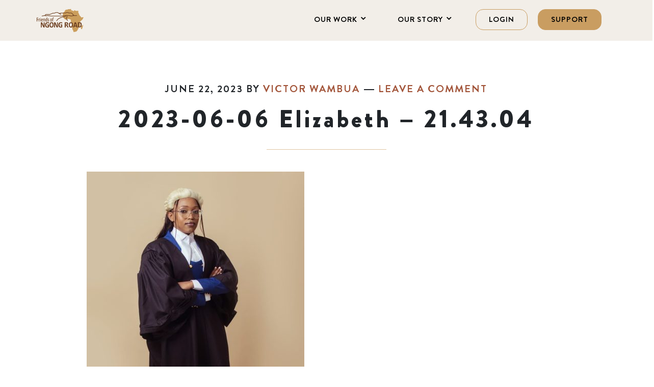

--- FILE ---
content_type: text/html; charset=UTF-8
request_url: https://ngongroad.org/2023/06/22/first-lawyer-graduate/2023-06-06-elizabeth-nyanchera-21-43-04/
body_size: 17823
content:
<!DOCTYPE html>
<html lang="en-US">
<head >
<meta charset="UTF-8" />
<meta name="viewport" content="width=device-width, initial-scale=1" />
<meta name='robots' content='index, follow, max-image-preview:large, max-snippet:-1, max-video-preview:-1' />

	<!-- This site is optimized with the Yoast SEO plugin v23.8 - https://yoast.com/wordpress/plugins/seo/ -->
	<title>2023-06-06 Elizabeth - 21.43.04 - Friends of Ngong Road</title>
	<link rel="canonical" href="https://ngongroad.org/2023/06/22/first-lawyer-graduate/2023-06-06-elizabeth-nyanchera-21-43-04/" />
	<meta property="og:locale" content="en_US" />
	<meta property="og:type" content="article" />
	<meta property="og:title" content="2023-06-06 Elizabeth - 21.43.04 - Friends of Ngong Road" />
	<meta property="og:description" content="print" />
	<meta property="og:url" content="https://ngongroad.org/2023/06/22/first-lawyer-graduate/2023-06-06-elizabeth-nyanchera-21-43-04/" />
	<meta property="og:site_name" content="Friends of Ngong Road" />
	<meta property="article:publisher" content="https://www.facebook.com/ngongroad/" />
	<meta property="article:modified_time" content="2023-08-11T08:48:21+00:00" />
	<meta property="og:image" content="https://ngongroad.org/2023/06/22/first-lawyer-graduate/2023-06-06-elizabeth-nyanchera-21-43-04" />
	<meta property="og:image:width" content="920" />
	<meta property="og:image:height" content="1380" />
	<meta property="og:image:type" content="image/jpeg" />
	<script type="application/ld+json" class="yoast-schema-graph">{"@context":"https://schema.org","@graph":[{"@type":"WebPage","@id":"https://ngongroad.org/2023/06/22/first-lawyer-graduate/2023-06-06-elizabeth-nyanchera-21-43-04/","url":"https://ngongroad.org/2023/06/22/first-lawyer-graduate/2023-06-06-elizabeth-nyanchera-21-43-04/","name":"2023-06-06 Elizabeth - 21.43.04 - Friends of Ngong Road","isPartOf":{"@id":"https://ngongroad.org/#website"},"primaryImageOfPage":{"@id":"https://ngongroad.org/2023/06/22/first-lawyer-graduate/2023-06-06-elizabeth-nyanchera-21-43-04/#primaryimage"},"image":{"@id":"https://ngongroad.org/2023/06/22/first-lawyer-graduate/2023-06-06-elizabeth-nyanchera-21-43-04/#primaryimage"},"thumbnailUrl":"https://ngongroad.cdn.brillianthosting.app/uploads/2023/06/2023-06-06-Elizabeth-Nyanchera-21.43.04.jpeg","datePublished":"2023-06-22T06:35:23+00:00","dateModified":"2023-08-11T08:48:21+00:00","breadcrumb":{"@id":"https://ngongroad.org/2023/06/22/first-lawyer-graduate/2023-06-06-elizabeth-nyanchera-21-43-04/#breadcrumb"},"inLanguage":"en-US","potentialAction":[{"@type":"ReadAction","target":["https://ngongroad.org/2023/06/22/first-lawyer-graduate/2023-06-06-elizabeth-nyanchera-21-43-04/"]}]},{"@type":"ImageObject","inLanguage":"en-US","@id":"https://ngongroad.org/2023/06/22/first-lawyer-graduate/2023-06-06-elizabeth-nyanchera-21-43-04/#primaryimage","url":"https://ngongroad.cdn.brillianthosting.app/uploads/2023/06/2023-06-06-Elizabeth-Nyanchera-21.43.04.jpeg","contentUrl":"https://ngongroad.cdn.brillianthosting.app/uploads/2023/06/2023-06-06-Elizabeth-Nyanchera-21.43.04.jpeg"},{"@type":"BreadcrumbList","@id":"https://ngongroad.org/2023/06/22/first-lawyer-graduate/2023-06-06-elizabeth-nyanchera-21-43-04/#breadcrumb","itemListElement":[{"@type":"ListItem","position":1,"name":"Home","item":"https://ngongroad.org/"},{"@type":"ListItem","position":2,"name":"First Lawyer Graduate","item":"https://ngongroad.org/2023/06/22/first-lawyer-graduate/"},{"@type":"ListItem","position":3,"name":"2023-06-06 Elizabeth &#8211; 21.43.04"}]},{"@type":"WebSite","@id":"https://ngongroad.org/#website","url":"https://ngongroad.org/","name":"Friends of Ngong Road","description":"We empower Nairobi children living in poverty to transform their lives through education and support, leading to employment.","publisher":{"@id":"https://ngongroad.org/#organization"},"potentialAction":[{"@type":"SearchAction","target":{"@type":"EntryPoint","urlTemplate":"https://ngongroad.org/?s={search_term_string}"},"query-input":{"@type":"PropertyValueSpecification","valueRequired":true,"valueName":"search_term_string"}}],"inLanguage":"en-US"},{"@type":"Organization","@id":"https://ngongroad.org/#organization","name":"Friends of Ngong Road","url":"https://ngongroad.org/","logo":{"@type":"ImageObject","inLanguage":"en-US","@id":"https://ngongroad.org/#/schema/logo/image/","url":"https://ngongroad.cdn.brillianthosting.app/uploads/2015/10/Ngong-Road-Logo.png","contentUrl":"https://ngongroad.cdn.brillianthosting.app/uploads/2015/10/Ngong-Road-Logo.png","width":195,"height":96,"caption":"Friends of Ngong Road"},"image":{"@id":"https://ngongroad.org/#/schema/logo/image/"},"sameAs":["https://www.facebook.com/ngongroad/"]}]}</script>
	<!-- / Yoast SEO plugin. -->


<link rel='dns-prefetch' href='//d3js.org' />
<link rel='dns-prefetch' href='//cdnjs.cloudflare.com' />
<link rel='dns-prefetch' href='//cdn.jsdelivr.net' />
<link rel='dns-prefetch' href='//fonts.googleapis.com' />
<link rel='dns-prefetch' href='//ngongroad.cdn.brillianthosting.app' />
<link rel="alternate" type="application/rss+xml" title="Friends of Ngong Road &raquo; Feed" href="https://ngongroad.org/feed/" />
<link rel="alternate" type="application/rss+xml" title="Friends of Ngong Road &raquo; Comments Feed" href="https://ngongroad.org/comments/feed/" />
<link rel="alternate" type="application/rss+xml" title="Friends of Ngong Road &raquo; 2023-06-06 Elizabeth  &#8211; 21.43.04 Comments Feed" href="https://ngongroad.org/2023/06/22/first-lawyer-graduate/2023-06-06-elizabeth-nyanchera-21-43-04/feed/" />
		<!-- This site uses the Google Analytics by MonsterInsights plugin v9.2.1 - Using Analytics tracking - https://www.monsterinsights.com/ -->
							<script src="//www.googletagmanager.com/gtag/js?id=G-BGXB10NKB1"  data-cfasync="false" data-wpfc-render="false" type="text/javascript" async></script>
			<script data-cfasync="false" data-wpfc-render="false" type="text/javascript">
				var mi_version = '9.2.1';
				var mi_track_user = true;
				var mi_no_track_reason = '';
								var MonsterInsightsDefaultLocations = {"page_location":"https:\/\/ngongroad.org\/2023\/06\/22\/first-lawyer-graduate\/2023-06-06-elizabeth-nyanchera-21-43-04\/"};
				if ( typeof MonsterInsightsPrivacyGuardFilter === 'function' ) {
					var MonsterInsightsLocations = (typeof MonsterInsightsExcludeQuery === 'object') ? MonsterInsightsPrivacyGuardFilter( MonsterInsightsExcludeQuery ) : MonsterInsightsPrivacyGuardFilter( MonsterInsightsDefaultLocations );
				} else {
					var MonsterInsightsLocations = (typeof MonsterInsightsExcludeQuery === 'object') ? MonsterInsightsExcludeQuery : MonsterInsightsDefaultLocations;
				}

								var disableStrs = [
										'ga-disable-G-BGXB10NKB1',
									];

				/* Function to detect opted out users */
				function __gtagTrackerIsOptedOut() {
					for (var index = 0; index < disableStrs.length; index++) {
						if (document.cookie.indexOf(disableStrs[index] + '=true') > -1) {
							return true;
						}
					}

					return false;
				}

				/* Disable tracking if the opt-out cookie exists. */
				if (__gtagTrackerIsOptedOut()) {
					for (var index = 0; index < disableStrs.length; index++) {
						window[disableStrs[index]] = true;
					}
				}

				/* Opt-out function */
				function __gtagTrackerOptout() {
					for (var index = 0; index < disableStrs.length; index++) {
						document.cookie = disableStrs[index] + '=true; expires=Thu, 31 Dec 2099 23:59:59 UTC; path=/';
						window[disableStrs[index]] = true;
					}
				}

				if ('undefined' === typeof gaOptout) {
					function gaOptout() {
						__gtagTrackerOptout();
					}
				}
								window.dataLayer = window.dataLayer || [];

				window.MonsterInsightsDualTracker = {
					helpers: {},
					trackers: {},
				};
				if (mi_track_user) {
					function __gtagDataLayer() {
						dataLayer.push(arguments);
					}

					function __gtagTracker(type, name, parameters) {
						if (!parameters) {
							parameters = {};
						}

						if (parameters.send_to) {
							__gtagDataLayer.apply(null, arguments);
							return;
						}

						if (type === 'event') {
														parameters.send_to = monsterinsights_frontend.v4_id;
							var hookName = name;
							if (typeof parameters['event_category'] !== 'undefined') {
								hookName = parameters['event_category'] + ':' + name;
							}

							if (typeof MonsterInsightsDualTracker.trackers[hookName] !== 'undefined') {
								MonsterInsightsDualTracker.trackers[hookName](parameters);
							} else {
								__gtagDataLayer('event', name, parameters);
							}
							
						} else {
							__gtagDataLayer.apply(null, arguments);
						}
					}

					__gtagTracker('js', new Date());
					__gtagTracker('set', {
						'developer_id.dZGIzZG': true,
											});
					if ( MonsterInsightsLocations.page_location ) {
						__gtagTracker('set', MonsterInsightsLocations);
					}
										__gtagTracker('config', 'G-BGXB10NKB1', {"forceSSL":"true"} );
															window.gtag = __gtagTracker;										(function () {
						/* https://developers.google.com/analytics/devguides/collection/analyticsjs/ */
						/* ga and __gaTracker compatibility shim. */
						var noopfn = function () {
							return null;
						};
						var newtracker = function () {
							return new Tracker();
						};
						var Tracker = function () {
							return null;
						};
						var p = Tracker.prototype;
						p.get = noopfn;
						p.set = noopfn;
						p.send = function () {
							var args = Array.prototype.slice.call(arguments);
							args.unshift('send');
							__gaTracker.apply(null, args);
						};
						var __gaTracker = function () {
							var len = arguments.length;
							if (len === 0) {
								return;
							}
							var f = arguments[len - 1];
							if (typeof f !== 'object' || f === null || typeof f.hitCallback !== 'function') {
								if ('send' === arguments[0]) {
									var hitConverted, hitObject = false, action;
									if ('event' === arguments[1]) {
										if ('undefined' !== typeof arguments[3]) {
											hitObject = {
												'eventAction': arguments[3],
												'eventCategory': arguments[2],
												'eventLabel': arguments[4],
												'value': arguments[5] ? arguments[5] : 1,
											}
										}
									}
									if ('pageview' === arguments[1]) {
										if ('undefined' !== typeof arguments[2]) {
											hitObject = {
												'eventAction': 'page_view',
												'page_path': arguments[2],
											}
										}
									}
									if (typeof arguments[2] === 'object') {
										hitObject = arguments[2];
									}
									if (typeof arguments[5] === 'object') {
										Object.assign(hitObject, arguments[5]);
									}
									if ('undefined' !== typeof arguments[1].hitType) {
										hitObject = arguments[1];
										if ('pageview' === hitObject.hitType) {
											hitObject.eventAction = 'page_view';
										}
									}
									if (hitObject) {
										action = 'timing' === arguments[1].hitType ? 'timing_complete' : hitObject.eventAction;
										hitConverted = mapArgs(hitObject);
										__gtagTracker('event', action, hitConverted);
									}
								}
								return;
							}

							function mapArgs(args) {
								var arg, hit = {};
								var gaMap = {
									'eventCategory': 'event_category',
									'eventAction': 'event_action',
									'eventLabel': 'event_label',
									'eventValue': 'event_value',
									'nonInteraction': 'non_interaction',
									'timingCategory': 'event_category',
									'timingVar': 'name',
									'timingValue': 'value',
									'timingLabel': 'event_label',
									'page': 'page_path',
									'location': 'page_location',
									'title': 'page_title',
									'referrer' : 'page_referrer',
								};
								for (arg in args) {
																		if (!(!args.hasOwnProperty(arg) || !gaMap.hasOwnProperty(arg))) {
										hit[gaMap[arg]] = args[arg];
									} else {
										hit[arg] = args[arg];
									}
								}
								return hit;
							}

							try {
								f.hitCallback();
							} catch (ex) {
							}
						};
						__gaTracker.create = newtracker;
						__gaTracker.getByName = newtracker;
						__gaTracker.getAll = function () {
							return [];
						};
						__gaTracker.remove = noopfn;
						__gaTracker.loaded = true;
						window['__gaTracker'] = __gaTracker;
					})();
									} else {
										console.log("");
					(function () {
						function __gtagTracker() {
							return null;
						}

						window['__gtagTracker'] = __gtagTracker;
						window['gtag'] = __gtagTracker;
					})();
									}
			</script>
				<!-- / Google Analytics by MonsterInsights -->
		<script type="text/javascript">
/* <![CDATA[ */
window._wpemojiSettings = {"baseUrl":"https:\/\/s.w.org\/images\/core\/emoji\/15.0.3\/72x72\/","ext":".png","svgUrl":"https:\/\/s.w.org\/images\/core\/emoji\/15.0.3\/svg\/","svgExt":".svg","source":{"concatemoji":"https:\/\/ngongroad.org\/wp-includes\/js\/wp-emoji-release.min.js?ver=6.6.2"}};
/*! This file is auto-generated */
!function(i,n){var o,s,e;function c(e){try{var t={supportTests:e,timestamp:(new Date).valueOf()};sessionStorage.setItem(o,JSON.stringify(t))}catch(e){}}function p(e,t,n){e.clearRect(0,0,e.canvas.width,e.canvas.height),e.fillText(t,0,0);var t=new Uint32Array(e.getImageData(0,0,e.canvas.width,e.canvas.height).data),r=(e.clearRect(0,0,e.canvas.width,e.canvas.height),e.fillText(n,0,0),new Uint32Array(e.getImageData(0,0,e.canvas.width,e.canvas.height).data));return t.every(function(e,t){return e===r[t]})}function u(e,t,n){switch(t){case"flag":return n(e,"\ud83c\udff3\ufe0f\u200d\u26a7\ufe0f","\ud83c\udff3\ufe0f\u200b\u26a7\ufe0f")?!1:!n(e,"\ud83c\uddfa\ud83c\uddf3","\ud83c\uddfa\u200b\ud83c\uddf3")&&!n(e,"\ud83c\udff4\udb40\udc67\udb40\udc62\udb40\udc65\udb40\udc6e\udb40\udc67\udb40\udc7f","\ud83c\udff4\u200b\udb40\udc67\u200b\udb40\udc62\u200b\udb40\udc65\u200b\udb40\udc6e\u200b\udb40\udc67\u200b\udb40\udc7f");case"emoji":return!n(e,"\ud83d\udc26\u200d\u2b1b","\ud83d\udc26\u200b\u2b1b")}return!1}function f(e,t,n){var r="undefined"!=typeof WorkerGlobalScope&&self instanceof WorkerGlobalScope?new OffscreenCanvas(300,150):i.createElement("canvas"),a=r.getContext("2d",{willReadFrequently:!0}),o=(a.textBaseline="top",a.font="600 32px Arial",{});return e.forEach(function(e){o[e]=t(a,e,n)}),o}function t(e){var t=i.createElement("script");t.src=e,t.defer=!0,i.head.appendChild(t)}"undefined"!=typeof Promise&&(o="wpEmojiSettingsSupports",s=["flag","emoji"],n.supports={everything:!0,everythingExceptFlag:!0},e=new Promise(function(e){i.addEventListener("DOMContentLoaded",e,{once:!0})}),new Promise(function(t){var n=function(){try{var e=JSON.parse(sessionStorage.getItem(o));if("object"==typeof e&&"number"==typeof e.timestamp&&(new Date).valueOf()<e.timestamp+604800&&"object"==typeof e.supportTests)return e.supportTests}catch(e){}return null}();if(!n){if("undefined"!=typeof Worker&&"undefined"!=typeof OffscreenCanvas&&"undefined"!=typeof URL&&URL.createObjectURL&&"undefined"!=typeof Blob)try{var e="postMessage("+f.toString()+"("+[JSON.stringify(s),u.toString(),p.toString()].join(",")+"));",r=new Blob([e],{type:"text/javascript"}),a=new Worker(URL.createObjectURL(r),{name:"wpTestEmojiSupports"});return void(a.onmessage=function(e){c(n=e.data),a.terminate(),t(n)})}catch(e){}c(n=f(s,u,p))}t(n)}).then(function(e){for(var t in e)n.supports[t]=e[t],n.supports.everything=n.supports.everything&&n.supports[t],"flag"!==t&&(n.supports.everythingExceptFlag=n.supports.everythingExceptFlag&&n.supports[t]);n.supports.everythingExceptFlag=n.supports.everythingExceptFlag&&!n.supports.flag,n.DOMReady=!1,n.readyCallback=function(){n.DOMReady=!0}}).then(function(){return e}).then(function(){var e;n.supports.everything||(n.readyCallback(),(e=n.source||{}).concatemoji?t(e.concatemoji):e.wpemoji&&e.twemoji&&(t(e.twemoji),t(e.wpemoji)))}))}((window,document),window._wpemojiSettings);
/* ]]> */
</script>
<link rel='stylesheet' id='atomic-blocks-fontawesome-css' href='https://ngongroad.org/wp-content/plugins/atomic-blocks/dist/assets/fontawesome/css/all.min.css?ver=1731347015' type='text/css' media='all' />
<link rel='stylesheet' id='h5ab-print-font-awesome-css' href='https://ngongroad.org/wp-content/plugins/print-post-and-page/css/font-awesome.min.css?ver=6.6.2' type='text/css' media='all' />
<link rel='stylesheet' id='h5ab-print-css-css' href='https://ngongroad.org/wp-content/plugins/print-post-and-page/css/h5ab-print.min.css?ver=6.6.2' type='text/css' media='all' />
<link rel='stylesheet' id='altitude-pro-theme-css' href='https://ngongroad.org/wp-content/themes/altitude-pro/style.css?ver=1.0.43' type='text/css' media='all' />
<style id='altitude-pro-theme-inline-css' type='text/css'>

		a,
		.entry-title a:hover,
		.image-section a:hover,
		.image-section .featured-content .entry-title a:hover,
		.site-footer a:hover {
			color: #330066;
		}

		button,
		input[type="button"],
		input[type="reset"],
		input[type="submit"],
		.archive-pagination li a:hover,
		.archive-pagination .active a,
		.button,
		.footer-widgets,
		.widget .button {
			background-color: #330066;
		}

		button,
		input[type="button"],
		input[type="reset"],
		input[type="submit"],
		.button,
		.front-page input:focus,
		.front-page textarea:focus,
		.widget .button {
			border-color: #330066;
		}
		
</style>
<style id='wp-emoji-styles-inline-css' type='text/css'>

	img.wp-smiley, img.emoji {
		display: inline !important;
		border: none !important;
		box-shadow: none !important;
		height: 1em !important;
		width: 1em !important;
		margin: 0 0.07em !important;
		vertical-align: -0.1em !important;
		background: none !important;
		padding: 0 !important;
	}
</style>
<link rel='stylesheet' id='wp-block-library-css' href='https://ngongroad.org/wp-includes/css/dist/block-library/style.min.css?ver=6.6.2' type='text/css' media='all' />
<link rel='stylesheet' id='atomic-blocks-style-css-css' href='https://ngongroad.org/wp-content/plugins/atomic-blocks/dist/blocks.style.build.css?ver=1731347015' type='text/css' media='all' />
<style id='classic-theme-styles-inline-css' type='text/css'>
/*! This file is auto-generated */
.wp-block-button__link{color:#fff;background-color:#32373c;border-radius:9999px;box-shadow:none;text-decoration:none;padding:calc(.667em + 2px) calc(1.333em + 2px);font-size:1.125em}.wp-block-file__button{background:#32373c;color:#fff;text-decoration:none}
</style>
<style id='global-styles-inline-css' type='text/css'>
:root{--wp--preset--aspect-ratio--square: 1;--wp--preset--aspect-ratio--4-3: 4/3;--wp--preset--aspect-ratio--3-4: 3/4;--wp--preset--aspect-ratio--3-2: 3/2;--wp--preset--aspect-ratio--2-3: 2/3;--wp--preset--aspect-ratio--16-9: 16/9;--wp--preset--aspect-ratio--9-16: 9/16;--wp--preset--color--black: #000000;--wp--preset--color--cyan-bluish-gray: #abb8c3;--wp--preset--color--white: #ffffff;--wp--preset--color--pale-pink: #f78da7;--wp--preset--color--vivid-red: #cf2e2e;--wp--preset--color--luminous-vivid-orange: #ff6900;--wp--preset--color--luminous-vivid-amber: #fcb900;--wp--preset--color--light-green-cyan: #7bdcb5;--wp--preset--color--vivid-green-cyan: #00d084;--wp--preset--color--pale-cyan-blue: #8ed1fc;--wp--preset--color--vivid-cyan-blue: #0693e3;--wp--preset--color--vivid-purple: #9b51e0;--wp--preset--gradient--vivid-cyan-blue-to-vivid-purple: linear-gradient(135deg,rgba(6,147,227,1) 0%,rgb(155,81,224) 100%);--wp--preset--gradient--light-green-cyan-to-vivid-green-cyan: linear-gradient(135deg,rgb(122,220,180) 0%,rgb(0,208,130) 100%);--wp--preset--gradient--luminous-vivid-amber-to-luminous-vivid-orange: linear-gradient(135deg,rgba(252,185,0,1) 0%,rgba(255,105,0,1) 100%);--wp--preset--gradient--luminous-vivid-orange-to-vivid-red: linear-gradient(135deg,rgba(255,105,0,1) 0%,rgb(207,46,46) 100%);--wp--preset--gradient--very-light-gray-to-cyan-bluish-gray: linear-gradient(135deg,rgb(238,238,238) 0%,rgb(169,184,195) 100%);--wp--preset--gradient--cool-to-warm-spectrum: linear-gradient(135deg,rgb(74,234,220) 0%,rgb(151,120,209) 20%,rgb(207,42,186) 40%,rgb(238,44,130) 60%,rgb(251,105,98) 80%,rgb(254,248,76) 100%);--wp--preset--gradient--blush-light-purple: linear-gradient(135deg,rgb(255,206,236) 0%,rgb(152,150,240) 100%);--wp--preset--gradient--blush-bordeaux: linear-gradient(135deg,rgb(254,205,165) 0%,rgb(254,45,45) 50%,rgb(107,0,62) 100%);--wp--preset--gradient--luminous-dusk: linear-gradient(135deg,rgb(255,203,112) 0%,rgb(199,81,192) 50%,rgb(65,88,208) 100%);--wp--preset--gradient--pale-ocean: linear-gradient(135deg,rgb(255,245,203) 0%,rgb(182,227,212) 50%,rgb(51,167,181) 100%);--wp--preset--gradient--electric-grass: linear-gradient(135deg,rgb(202,248,128) 0%,rgb(113,206,126) 100%);--wp--preset--gradient--midnight: linear-gradient(135deg,rgb(2,3,129) 0%,rgb(40,116,252) 100%);--wp--preset--font-size--small: 13px;--wp--preset--font-size--medium: 20px;--wp--preset--font-size--large: 36px;--wp--preset--font-size--x-large: 42px;--wp--preset--spacing--20: 0.44rem;--wp--preset--spacing--30: 0.67rem;--wp--preset--spacing--40: 1rem;--wp--preset--spacing--50: 1.5rem;--wp--preset--spacing--60: 2.25rem;--wp--preset--spacing--70: 3.38rem;--wp--preset--spacing--80: 5.06rem;--wp--preset--shadow--natural: 6px 6px 9px rgba(0, 0, 0, 0.2);--wp--preset--shadow--deep: 12px 12px 50px rgba(0, 0, 0, 0.4);--wp--preset--shadow--sharp: 6px 6px 0px rgba(0, 0, 0, 0.2);--wp--preset--shadow--outlined: 6px 6px 0px -3px rgba(255, 255, 255, 1), 6px 6px rgba(0, 0, 0, 1);--wp--preset--shadow--crisp: 6px 6px 0px rgba(0, 0, 0, 1);}:where(.is-layout-flex){gap: 0.5em;}:where(.is-layout-grid){gap: 0.5em;}body .is-layout-flex{display: flex;}.is-layout-flex{flex-wrap: wrap;align-items: center;}.is-layout-flex > :is(*, div){margin: 0;}body .is-layout-grid{display: grid;}.is-layout-grid > :is(*, div){margin: 0;}:where(.wp-block-columns.is-layout-flex){gap: 2em;}:where(.wp-block-columns.is-layout-grid){gap: 2em;}:where(.wp-block-post-template.is-layout-flex){gap: 1.25em;}:where(.wp-block-post-template.is-layout-grid){gap: 1.25em;}.has-black-color{color: var(--wp--preset--color--black) !important;}.has-cyan-bluish-gray-color{color: var(--wp--preset--color--cyan-bluish-gray) !important;}.has-white-color{color: var(--wp--preset--color--white) !important;}.has-pale-pink-color{color: var(--wp--preset--color--pale-pink) !important;}.has-vivid-red-color{color: var(--wp--preset--color--vivid-red) !important;}.has-luminous-vivid-orange-color{color: var(--wp--preset--color--luminous-vivid-orange) !important;}.has-luminous-vivid-amber-color{color: var(--wp--preset--color--luminous-vivid-amber) !important;}.has-light-green-cyan-color{color: var(--wp--preset--color--light-green-cyan) !important;}.has-vivid-green-cyan-color{color: var(--wp--preset--color--vivid-green-cyan) !important;}.has-pale-cyan-blue-color{color: var(--wp--preset--color--pale-cyan-blue) !important;}.has-vivid-cyan-blue-color{color: var(--wp--preset--color--vivid-cyan-blue) !important;}.has-vivid-purple-color{color: var(--wp--preset--color--vivid-purple) !important;}.has-black-background-color{background-color: var(--wp--preset--color--black) !important;}.has-cyan-bluish-gray-background-color{background-color: var(--wp--preset--color--cyan-bluish-gray) !important;}.has-white-background-color{background-color: var(--wp--preset--color--white) !important;}.has-pale-pink-background-color{background-color: var(--wp--preset--color--pale-pink) !important;}.has-vivid-red-background-color{background-color: var(--wp--preset--color--vivid-red) !important;}.has-luminous-vivid-orange-background-color{background-color: var(--wp--preset--color--luminous-vivid-orange) !important;}.has-luminous-vivid-amber-background-color{background-color: var(--wp--preset--color--luminous-vivid-amber) !important;}.has-light-green-cyan-background-color{background-color: var(--wp--preset--color--light-green-cyan) !important;}.has-vivid-green-cyan-background-color{background-color: var(--wp--preset--color--vivid-green-cyan) !important;}.has-pale-cyan-blue-background-color{background-color: var(--wp--preset--color--pale-cyan-blue) !important;}.has-vivid-cyan-blue-background-color{background-color: var(--wp--preset--color--vivid-cyan-blue) !important;}.has-vivid-purple-background-color{background-color: var(--wp--preset--color--vivid-purple) !important;}.has-black-border-color{border-color: var(--wp--preset--color--black) !important;}.has-cyan-bluish-gray-border-color{border-color: var(--wp--preset--color--cyan-bluish-gray) !important;}.has-white-border-color{border-color: var(--wp--preset--color--white) !important;}.has-pale-pink-border-color{border-color: var(--wp--preset--color--pale-pink) !important;}.has-vivid-red-border-color{border-color: var(--wp--preset--color--vivid-red) !important;}.has-luminous-vivid-orange-border-color{border-color: var(--wp--preset--color--luminous-vivid-orange) !important;}.has-luminous-vivid-amber-border-color{border-color: var(--wp--preset--color--luminous-vivid-amber) !important;}.has-light-green-cyan-border-color{border-color: var(--wp--preset--color--light-green-cyan) !important;}.has-vivid-green-cyan-border-color{border-color: var(--wp--preset--color--vivid-green-cyan) !important;}.has-pale-cyan-blue-border-color{border-color: var(--wp--preset--color--pale-cyan-blue) !important;}.has-vivid-cyan-blue-border-color{border-color: var(--wp--preset--color--vivid-cyan-blue) !important;}.has-vivid-purple-border-color{border-color: var(--wp--preset--color--vivid-purple) !important;}.has-vivid-cyan-blue-to-vivid-purple-gradient-background{background: var(--wp--preset--gradient--vivid-cyan-blue-to-vivid-purple) !important;}.has-light-green-cyan-to-vivid-green-cyan-gradient-background{background: var(--wp--preset--gradient--light-green-cyan-to-vivid-green-cyan) !important;}.has-luminous-vivid-amber-to-luminous-vivid-orange-gradient-background{background: var(--wp--preset--gradient--luminous-vivid-amber-to-luminous-vivid-orange) !important;}.has-luminous-vivid-orange-to-vivid-red-gradient-background{background: var(--wp--preset--gradient--luminous-vivid-orange-to-vivid-red) !important;}.has-very-light-gray-to-cyan-bluish-gray-gradient-background{background: var(--wp--preset--gradient--very-light-gray-to-cyan-bluish-gray) !important;}.has-cool-to-warm-spectrum-gradient-background{background: var(--wp--preset--gradient--cool-to-warm-spectrum) !important;}.has-blush-light-purple-gradient-background{background: var(--wp--preset--gradient--blush-light-purple) !important;}.has-blush-bordeaux-gradient-background{background: var(--wp--preset--gradient--blush-bordeaux) !important;}.has-luminous-dusk-gradient-background{background: var(--wp--preset--gradient--luminous-dusk) !important;}.has-pale-ocean-gradient-background{background: var(--wp--preset--gradient--pale-ocean) !important;}.has-electric-grass-gradient-background{background: var(--wp--preset--gradient--electric-grass) !important;}.has-midnight-gradient-background{background: var(--wp--preset--gradient--midnight) !important;}.has-small-font-size{font-size: var(--wp--preset--font-size--small) !important;}.has-medium-font-size{font-size: var(--wp--preset--font-size--medium) !important;}.has-large-font-size{font-size: var(--wp--preset--font-size--large) !important;}.has-x-large-font-size{font-size: var(--wp--preset--font-size--x-large) !important;}
:where(.wp-block-post-template.is-layout-flex){gap: 1.25em;}:where(.wp-block-post-template.is-layout-grid){gap: 1.25em;}
:where(.wp-block-columns.is-layout-flex){gap: 2em;}:where(.wp-block-columns.is-layout-grid){gap: 2em;}
:root :where(.wp-block-pullquote){font-size: 1.5em;line-height: 1.6;}
</style>
<link rel='stylesheet' id='friends-of-friends-campaigns-style-css' href='https://ngongroad.org/wp-content/plugins/ngong-road/assets/css/friends-of-friends-campaigns.css?ver=6.6.2' type='text/css' media='all' />
<link rel='stylesheet' id='ngong-road-friends-of-friends-css' href='https://ngongroad.org/wp-content/plugins/ngong-road/assets/css/friends-of-friends-campaigns.css?ver=6.6.2' type='text/css' media='all' />
<link rel='stylesheet' id='responsive-lightbox-swipebox-css' href='https://ngongroad.org/wp-content/plugins/responsive-lightbox/assets/swipebox/swipebox.min.css?ver=1.5.2' type='text/css' media='all' />
<link rel='stylesheet' id='ai-core-style-css' href='https://ngongroad.org/wp-content/plugins/aesop-story-engine/public/assets/css/ai-core.css?ver=1' type='text/css' media='all' />
<style id='ai-core-style-inline-css' type='text/css'>
.aesop-gallery-component .aesop-component-caption{color:#333;padding:.25rem .75rem;background:rgba(255,255,255,.8);font-size:14px}.aesop-stacked-img{background-position:50%;background-repeat:no-repeat;background-size:cover;width:100%;left:0;top:0;position:relative;overflow:hidden}.aesop-stacked-img .aesop-stacked-caption{position:absolute;bottom:20px;right:20px;z-index:0;color:#333;padding:.25rem .75rem;background:rgba(255,255,255,.8);font-size:14px;-webkit-transition:all .75s ease-in-out;transition:all .75s ease-in-out}.aesop-sequence-img-wrap .aesop-sequence-caption{padding-left:4.5rem}.aesop-sequence-img-wrap .aesop-sequence-caption:before{left:0;bottom:-4px;font-weight:700;line-height:1;padding:.6rem .75rem;border:1px solid;border-color:inherit;content:counter(sequence-counter,decimal-leading-zero);counter-increment:sequence-counter}.aesop-sequence-img-wrap .aesop-sequence-img{width:100%;max-width:1200px;display:block}.aesop-hero-gallery-wrapper{clear:both;position:relative}.aesop-hero-gallery-content{position:absolute;top:20px}.aesopicon-search-plus{position:relative}.aesopicon-search-plus:after{display:inline-block;font-family:Dashicons;font-style:normal;font-weight:400;line-height:1;-webkit-font-smoothing:antialiased;-moz-osx-font-smoothing:grayscale;content:'\f179'}.aesop-parallax-component{clear:both}.aesop-parallax-component .aesop-parallax-sc{margin:0}.aesop-content-component .aesop-content-comp-wrap{padding:1.5em 2em}@media (max-width:766px){.aesop-content-component .aesop-content-comp-wrap{padding:1em}}.aesop-content-component .aesop-content-comp-inner p{line-height:1.2em}.aesop-content-component .aesop-content-img .aesop-content-comp-inner{word-wrap:break-word;background:rgba(255,255,255,.4);padding:1rem;line-height:1.3}.aesop-content-component .aesop-content-img .aesop-content-comp-inner p{margin-bottom:0}.aesop-image-component img{-webkit-box-shadow:0 0 6px -1px rgba(0,0,0,.5);box-shadow:0 0 6px -1px rgba(0,0,0,.5)}.aesop-image-component .aesop-lightbox{text-decoration:none;display:block}.aesop-image-component .aesop-img-enlarge{margin:0 0 .5rem}.aesop-image-component .aesop-img-enlarge:hover{text-decoration:none}.aesop-image-component .aesop-img-enlarge i{position:relative;top:1px}.aesop-image-component .aesop-img-enlarge,.aesop-image-component .aesop-image-component-caption{color:#b3b3b3;font-size:12px;font-family:"Helvetica Neue",Helvetica,Arial,sans-serif}.aesop-image-component .aesop-cap-cred,.aesop-image-component .aesop-img-enlarge{color:#b3b3b3}.aesop-image-component .aesop-cap-cred{border-top:1px dotted #b3b3b3;font-size:9px}.aesop-image-component:hover{opacity:.85;filter:alpha(opacity=85);-webkit-transition:opacity .25s ease-in-out;transition:opacity .25s ease-in-out}.aesop-image-component:active img{box-shadow:none}.aesop-video-component .aesop-video-component-caption{color:#b3b3b3}.aesop-video-component .aesop-component-caption{color:#333;padding:.25rem .75rem;background:rgba(255,255,255,.8);font-size:14px}.mejs-container{width:100%;max-width:800px!important;margin-left:auto;margin-right:auto}.mejs-container+p{margin-top:1rem}.aesop-quote-component{padding:3rem 2rem}.aesop-quote-component blockquote{font-style:italic}.aesop-quote-component cite{display:block;font-size:14px}.aesop-on-genesis .aesop-quote-component blockquote:before{content:none}.aesop-story-collection{clear:both}.aesop-story-collection .aesop-story-collection-title{text-align:center;background:#fff;text-transform:uppercase;font-size:1.75rem;line-height:1.75rem;letter-spacing:.05rem;padding:.8rem 0 .6rem;margin:0;z-index:2;position:relative;-webkit-box-shadow:0 7px 7px -7px #000;box-shadow:0 7px 7px -7px #000}.aesop-story-collection .aesop-collection-item{float:left;position:relative;height:220px;overflow:hidden}.aesop-story-collection .aesop-collection-item .aesop-collection-item-link{display:table;height:100%;width:100%;color:#fff;-webkit-transition:all .25s ease-in-out;transition:all .25s ease-in-out}.aesop-story-collection .aesop-collection-item .aesop-collection-item-link:before{position:absolute;content:'';width:100%;height:100%;background:#000;opacity:.65;filter:alpha(opacity=65);z-index:1}.aesop-story-collection .aesop-collection-item .aesop-collection-item-link:hover{text-decoration:none;-webkit-transition:all .25s ease-in-out;transition:all .25s ease-in-out}.aesop-story-collection .aesop-collection-item .aesop-collection-item-link:hover:before{-webkit-transition:opacity .25s linear;transition:opacity .25s linear;opacity:0;filter:alpha(opacity=0)}.aesop-story-collection .aesop-collection-item .aesop-collection-item-link:hover .aesop-collection-item-inner{background:rgba(0,0,0,.5)}.aesop-story-collection .aesop-collection-item .aesop-collection-item-inner{display:table-cell;vertical-align:middle;width:100%;height:100%;padding:0 2.5rem;position:relative;text-align:center;z-index:1;overflow:hidden;text-shadow:0 0 3px rgba(0,0,0,.6)}.aesop-story-collection .aesop-collection-item .aesop-collection-item-inner .aesop-collection-entry-title{font-weight:800;text-transform:uppercase;color:#fff;margin:auto}.aesop-story-collection .aesop-collection-item .aesop-collection-item-inner .aesop-collection-item-excerpt{font-size:12px}.aesop-story-collection .aesop-collection-item .aesop-collection-item-inner .aesop-collection-meta{font-family:"Helvetica Neue",Helvetica,Arial,sans-serif;font-size:12px;margin-bottom:3rem;font-style:italic}.aesop-story-collection .aesop-collection-item .aesop-collection-item-img{position:absolute;width:100%;height:100%;left:0;z-index:0;background-position:center center}.aesop-story-collection .aesop-collection-splash .aesop-collection-item-link:before{content:none}.aesop-story-collection .aesop-collection-splash .aesop-collection-item-link:hover .aesop-collection-item-inner{background:0 0}.aesop-story-collection .aesop-collection-splash .aesop-collection-item-inner .aesop-collection-entry-title{color:#333;text-shadow:none}.aesop-story-collection .aesop-collection-load-more{background:#000;opacity:.65;filter:alpha(opacity=65);z-index:1;height:70px;line-height:70px;color:#fff}.jorgen-article-cover-wrap{position:fixed}.aesop-article-chapter-wrap{position:relative}.aesop-article-chapter-wrap.aesop-video-chapter .aesop-cover-title{max-width:100%;margin:0;padding-bottom:20px;top:150px;border-bottom:1px solid #fff;font-size:62px!important;color:#fff;width:90%;left:10%;position:absolute;z-index:1}.aesop-article-chapter-wrap.aesop-video-chapter .aesop-cover-title small{font-size:40px}@media (max-width:800px){.aesop-article-chapter-wrap .aesop-cover-title{font-size:52px}.aesop-article-chapter-wrap .aesop-cover-title small{font-size:42px}}@media (max-width:480px){.aesop-article-chapter-wrap .aesop-cover-title{display:block;bottom:30px;font-size:32px}.aesop-article-chapter-wrap .aesop-cover-title small{display:block;font-size:20px}}.aesop-cover-title{max-width:100%;margin:0;padding-bottom:20px;bottom:100px;border-bottom:1px solid #fff;font-size:62px!important;color:#fff;width:90%;left:10%;position:absolute;z-index:1}.aesop-cover-title small{font-size:40px}.aesop-toggle-chapter-menu{position:fixed;right:-1px;bottom:57px;height:44px;width:44px;background:#e6e6e6;border-top-left-radius:2px;border-bottom-left-radius:2px;z-index:150;-webkit-transition:right .25s ease;transition:right .25s ease}.aesop-toggle-chapter-menu:hover{background:#007aac;text-decoration:none}.aesop-toggle-chapter-menu:hover i{color:#fff}.aesop-toggle-chapter-menu i{color:#007aac}.aesop-chapter-menu-open .aesop-chapter-menu{right:0}.aesop-chapter-menu-open .aesop-toggle-chapter-menu{right:250px}.aesop-close-chapter-menu{position:absolute;top:12px;right:12px;z-index:1}.aesop-close-chapter-menu:hover{cursor:pointer}.aesop-chapter-menu{right:-250px;width:250px;top:0;position:fixed;bottom:0;background:#e6e6e6;-webkit-transition:right .25s ease;transition:right .25s ease;z-index:500;counter-reset:sequence-counter;color:#777}.aesop-chapter-menu .scroll-nav__list{margin:0;padding:0}.aesop-chapter-menu *{box-sizing:border-box;-moz-box-sizing:border-box;-webkit-box-sizing:border-box}.aesop-chapter-menu li{display:block;margin-bottom:0;position:relative;padding-left:15px;font:400 14px/28px Arial,Helvetica,sans-serif}.aesop-chapter-menu li:before{content:counter(sequence-counter,upper-roman);counter-increment:sequence-counter;position:absolute;left:0}.aesop-chapter-menu a:link,.aesop-chapter-menu .scroll-nav__link{color:#777;padding-top:5px;padding-bottom:5px}.admin-bar .aesop-chapter-menu{top:32px}.aesop-chapter-menu--inner{padding:15px}.aesop-character-component .aesop-character-float{margin:.65rem 0;width:150px;text-align:center}.aesop-character-component .aesop-character-float .aesop-character-title{vertical-align:top;font-size:12px;font-family:"Helvetica Neue",Helvetica,Arial,sans-serif;color:#b3b3b3;text-transform:uppercase;letter-spacing:.05em;display:block;text-align:center;margin:0 0 .5rem}.aesop-character-component .aesop-character-float.aesop-character-right{float:right;margin-left:1.75rem}.aesop-character-component .aesop-character-float.aesop-character-center{margin-left:auto;margin-right:auto}.aesop-character-component .aesop-character-float.aesop-character-center .aesop-character-name{text-align:center}.aesop-character-component .aesop-character-float.aesop-character-left{float:left;margin-right:1.75rem}.aesop-character-component .aesop-character-avatar{width:90%;border-radius:50%}.aesop-character-component .aesop-character-cap{font-size:12px;line-height:14px;font-family:"Helvetica Neue",Helvetica,Arial,sans-serif;color:#b3b3b3;font-style:italic;margin-top:.8rem;border-top:1px dotted #b3b3b3;padding-top:.3rem}.aesop-document-component a{font-size:12px;font-family:"Helvetica Neue",Helvetica,Arial,sans-serif;color:#b3b3b3;line-height:12px;text-decoration:none}.aesop-document-component a span{border-bottom:1px solid #e6e6e6;font-size:12px;color:gray}.aesop-document-component a span:before{content:'\f498';font-family:Dashicons;position:absolute;left:0}.aesop-timeline{position:fixed;bottom:0;left:0;right:0;z-index:10}.aesop-timeline ol{margin:0;padding:0;position:relative;background:#e6e6e6;padding:5px 10px;-webkit-box-shadow:inset 0 7px 7px -7px gray;box-shadow:inset 0 7px 7px -7px gray}.aesop-timeline ol:before,.aesop-timeline ol:after{content:" ";display:table}.aesop-timeline ol:after{clear:both}.aesop-timeline ol li{display:inline-block;margin-right:5px}.aesop-timeline ol li:last-child{margin-right:0}.aesop-timeline ol li a{text-transform:uppercase;font-size:14px;color:inherit;padding:2px 10px 8px;display:block;position:relative}.aesop-timeline ol li a:after{content:'';height:20px;border-right:1px solid #666;width:1px;position:absolute;left:50%;bottom:-10px}.aesop-timeline ol li.active a{color:#428bca}.aesop-timeline ol li.active a:after{border-right-color:#428bca}
</style>
<link rel='stylesheet' id='dashicons-css' href='https://ngongroad.org/wp-includes/css/dashicons.min.css?ver=6.6.2' type='text/css' media='all' />
<link rel='stylesheet' id='ai-lightbox-style-css' href='https://ngongroad.org/wp-content/plugins/aesop-story-engine/public/assets/css/lightbox.css?ver=1' type='text/css' media='all' />
<link rel='stylesheet' id='altitude-bootstrap-css-css' href='https://cdn.jsdelivr.net/npm/bootstrap@5.3.2/dist/css/bootstrap.min.css?ver=6.6.2' type='text/css' media='all' />
<link rel='stylesheet' id='altitude-google-fonts-css' href='https://fonts.googleapis.com/css?family=Ek+Mukta%3A200%2C800&#038;ver=6.6.2' type='text/css' media='all' />
<link rel='stylesheet' id='customcss-css' href='https://ngongroad.org/wp-content/themes/altitude-pro/custom.css?ver=1.0.43' type='text/css' media='all' />
<link rel='stylesheet' id='simple-social-icons-font-css' href='https://ngongroad.org/wp-content/plugins/simple-social-icons/css/style.css?ver=3.0.2' type='text/css' media='all' />
<script type="text/javascript" src="https://ngongroad.org/wp-includes/js/jquery/jquery.min.js?ver=3.7.1" id="jquery-core-js"></script>
<script type="text/javascript" src="https://ngongroad.org/wp-includes/js/jquery/jquery-migrate.min.js?ver=3.4.1" id="jquery-migrate-js"></script>
<script type="text/javascript" src="https://ngongroad.org/wp-content/plugins/svg-support/vendor/DOMPurify/DOMPurify.min.js?ver=1.0.1" id="bodhi-dompurify-library-js"></script>
<script type="text/javascript" src="https://ngongroad.org/wp-content/plugins/google-analytics-for-wordpress/assets/js/frontend-gtag.js?ver=9.2.1" id="monsterinsights-frontend-script-js" async="async" data-wp-strategy="async"></script>
<script data-cfasync="false" data-wpfc-render="false" type="text/javascript" id='monsterinsights-frontend-script-js-extra'>/* <![CDATA[ */
var monsterinsights_frontend = {"js_events_tracking":"true","download_extensions":"doc,pdf,ppt,zip,xls,docx,pptx,xlsx","inbound_paths":"[]","home_url":"https:\/\/ngongroad.org","hash_tracking":"false","v4_id":"G-BGXB10NKB1"};/* ]]> */
</script>
<script type="text/javascript" src="https://ngongroad.org/wp-content/plugins/responsive-lightbox/assets/swipebox/jquery.swipebox.min.js?ver=1.5.2" id="responsive-lightbox-swipebox-js"></script>
<script type="text/javascript" src="https://ngongroad.org/wp-includes/js/underscore.min.js?ver=1.13.4" id="underscore-js"></script>
<script type="text/javascript" src="https://ngongroad.org/wp-content/plugins/responsive-lightbox/assets/infinitescroll/infinite-scroll.pkgd.min.js?ver=4.0.1" id="responsive-lightbox-infinite-scroll-js"></script>
<script type="text/javascript" id="responsive-lightbox-js-before">
/* <![CDATA[ */
var rlArgs = {"script":"swipebox","selector":"lightbox-df","customEvents":"","activeGalleries":true,"animation":true,"hideCloseButtonOnMobile":false,"removeBarsOnMobile":false,"hideBars":true,"hideBarsDelay":5000,"videoMaxWidth":1080,"useSVG":true,"loopAtEnd":false,"woocommerce_gallery":false,"ajaxurl":"https:\/\/ngongroad.org\/wp-admin\/admin-ajax.php","nonce":"08438d1ef9","preview":false,"postId":1082851,"scriptExtension":false};
/* ]]> */
</script>
<script type="text/javascript" src="https://ngongroad.org/wp-content/plugins/responsive-lightbox/js/front.js?ver=2.5.3" id="responsive-lightbox-js"></script>
<script type="text/javascript" src="https://ngongroad.org/wp-content/plugins/svg-support/js/min/svgs-inline-min.js?ver=2.5.8" id="bodhi_svg_inline-js"></script>
<script type="text/javascript" id="bodhi_svg_inline-js-after">
/* <![CDATA[ */
cssTarget={"Bodhi":"img.style-svg","ForceInlineSVG":"style-svg"};ForceInlineSVGActive="false";frontSanitizationEnabled="on";
/* ]]> */
</script>
<script type="text/javascript" src="https://ngongroad.org/wp-content/themes/altitude-pro/js/global.js?ver=1.0.1" id="altitude-global-js"></script>
<link rel="https://api.w.org/" href="https://ngongroad.org/wp-json/" /><link rel="alternate" title="JSON" type="application/json" href="https://ngongroad.org/wp-json/wp/v2/media/1082851" /><link rel="EditURI" type="application/rsd+xml" title="RSD" href="https://ngongroad.org/xmlrpc.php?rsd" />
<link rel='shortlink' href='https://ngongroad.org/?p=1082851' />
<link rel="alternate" title="oEmbed (JSON)" type="application/json+oembed" href="https://ngongroad.org/wp-json/oembed/1.0/embed?url=https%3A%2F%2Fngongroad.org%2F2023%2F06%2F22%2Ffirst-lawyer-graduate%2F2023-06-06-elizabeth-nyanchera-21-43-04%2F" />
<link rel="alternate" title="oEmbed (XML)" type="text/xml+oembed" href="https://ngongroad.org/wp-json/oembed/1.0/embed?url=https%3A%2F%2Fngongroad.org%2F2023%2F06%2F22%2Ffirst-lawyer-graduate%2F2023-06-06-elizabeth-nyanchera-21-43-04%2F&#038;format=xml" />
<link rel="pingback" href="https://ngongroad.org/xmlrpc.php" />
<!-- Meta Pixel Code -->
<script>
!function(f,b,e,v,n,t,s)
{if(f.fbq)return;n=f.fbq=function(){n.callMethod?
n.callMethod.apply(n,arguments):n.queue.push(arguments)};
if(!f._fbq)f._fbq=n;n.push=n;n.loaded=!0;n.version='2.0';
n.queue=[];t=b.createElement(e);t.async=!0;
t.src=v;s=b.getElementsByTagName(e)[0];
s.parentNode.insertBefore(t,s)}(window, document,'script',
'https://connect.facebook.net/en_US/fbevents.js');
fbq('init', '1167704185501226');
fbq('track', 'PageView');
</script>
<noscript><img height="1" width="1" style="display:none"
src="https://www.facebook.com/tr?id=1167704185501226&ev=PageView&noscript=1"
/></noscript>
<!-- End Meta Pixel Code --><style type="text/css">.site-title a { background: url(https://ngongroad.cdn.brillianthosting.app/uploads/2025/10/cropped-logoFONRdark.png) no-repeat !important; }</style>
<link rel="icon" href="https://ngongroad.cdn.brillianthosting.app/uploads/2015/10/cropped-FoNR_Logo_Square-1-32x32.png" sizes="32x32" />
<link rel="icon" href="https://ngongroad.cdn.brillianthosting.app/uploads/2015/10/cropped-FoNR_Logo_Square-1-192x192.png" sizes="192x192" />
<link rel="apple-touch-icon" href="https://ngongroad.cdn.brillianthosting.app/uploads/2015/10/cropped-FoNR_Logo_Square-1-180x180.png" />
<meta name="msapplication-TileImage" content="https://ngongroad.cdn.brillianthosting.app/uploads/2015/10/cropped-FoNR_Logo_Square-1-270x270.png" />
		<style type="text/css" id="wp-custom-css">
			.gform_wrapper ul.gfield_radio li label {
    vertical-align: top;
}

.daf-button-link {
    background-color: #dc6648;
    border-color: #dc6648 !important;
    margin-bottom: 6px;
    margin-right: 6px;
    color: #fff !important;
		display: inline-block;
		border: 2px solid #22a1c4;
    border-radius: 5px;
    cursor: pointer;
    font-size: 14px;
    font-weight: 800;
    letter-spacing: 2px;
    padding: 15px 25px;
    text-transform: uppercase;
    -webkit-font-smoothing: antialiased;
    white-space: normal;
    width: auto;
	  margin-left: 6px;
    margin-top: 20px;
}

.center-caption figcaption {
    text-align: center;
}

.wp-block-table {
    overflow-x: clip;
}

.solid-section .widget-title {
    border-bottom: none;
    margin-bottom: 0 px;
    padding-bottom: 0 px; 
}

.solid-section h4 {
    letter-spacing: 1 px;
    text-transform: none;
}

/* Hide the form title */
.gform_wrapper .gform_title {
    display: none;
}

/* Hide the form description */
.gform_wrapper .gform_description {
    display: none;
}

.search-form-input{
	padding: 20px !important;
	color: #000 !important;
}

.search-form input{
	color: #000 !important;
  font-weight: 200;
}

.sponsor-section{
	margin-top: -20px;
}
h1{
		font-weight: 900;
	}

.first-image-section{
	display: none;
}

.home-first-section h4{
	text-transform: uppercase;
}

.friendship-donate-section{
	z-index: 32 !important;
}

.our-outcomes-section {
	z-index: 33 !important;
}

.our-outcomes-section h1{
	font-size: 3em;
}

.our-outcomes-section h4{
	font-size: 16px !important;
}

.our-outcomes-section h3 {
 	font-size: 3.5em;
}

.our-outcomes-section .wp-block-columns > .wp-block-column.half-round-image {
	height:1500px;
}

.news-section-columns > .wp-block-column.rect-image{
	left: 0 ;
	top: 80px;
	height: 620px;
	width: 700px;
	bottom:0;
}

.news-section-columns > .wp-block-column.rect-image figure, .news-section-columns > .wp-block-column.rect-image img {
	width: auto;
	height: auto;
	right: auto;
	bottom: auto;
}

.friendship-donate-section {
  background-image: url('https://ngongroad.cdn.brillianthosting.app/uploads/2025/10/pathwayillustration.jpeg');
  background-attachment: fixed;
  background-position: center;
  background-size: cover;
  background-repeat: no-repeat;
}

.friendship-donate-section img.wp-block-cover__image-background {
  display: none !important;
}

.auto-play-video{
	display: none !important;
}

.home-video .home-youtube-video .wp-block-embed__wrapper {
    width: auto;
	height: 480px !important;
}

.school-salaries > .wp-block-column.half-round-image figure, .school-salaries > .wp-block-column.half-round-image img{
	right:-170px;
	bottom: -120px;
}

.portrait-video{
	position:relative;
	padding-bottom:177.78%;
	height:0;
	overflow:hidden;
	border-radius:12px;"
}

.portrait-video iframe{
	position:absolute;
	top:0;
	left:0;
	width:100%;
	height:100%;
	border-radius:12px;"
}

.footer-logos .logo-row {
    display: flex;
		gap: 20px;
    justify-content: flex-start;
    align-items: center;
    flex-wrap: wrap;
}

/* .full-height-image {
    margin: -2.5em -3em -2.5em -3em !important;
}

.nairobi-white-box .full-height-image {
    margin-left: calc(-3em - 1.8em) !important;
    margin-right: calc(-3em - 1.8em) !important;
}

.full-height-image img {
    width: 400px;
    height: 100%;
    object-fit: cover;
} */

.nairobi-column.nairobi-white-box .wp-block-columns {
		display: flex;
    align-items: stretch;
}
.full-height-image {
	 flex: 0 0 58% !important;   
    max-width: 58% !important; 
		display: flex;
    align-items: stretch;
    margin: -4.3em -4.8em !important;
}
.full-height-image img {
    width: 100% !important;
    height: 100%;
    object-fit: cover;
    display: block;
}
@media (max-width: 781px) {
    .nairobi-column.nairobi-white-box .wp-block-columns {
        flex-direction: column;
        align-items: stretch;
    }

    .full-height-image {
/*         flex: 0 0 100% !important;
        max-width: 100% !important; */
			width: 100vw !important;
        min-width: 100vw !important;
        margin-top: 0 !important;
    }

    .full-height-image img {
        width: 100% !important;
        height: 100% !important;
        object-fit: cover;
        display: block;
    }
}


@media (min-width: 1210px) and (max-width: 1440px) {
	.news-columns, .news-section-columns .news-btns {
			justify-content: center;
	}
}

@media (max-width: 1199px) {
    .nairobi-column {
			flex-direction: row;
    }
}

@media (min-width: 1025px) and (max-width: 1210px) {
    .news-columns, .news-section-columns .news-btns {
			justify-content: center;
	}
}
	
@media (max-width: 1024px) {
    .news-columns, .news-section-columns .news-btns {
			justify-content: center;
	}
}

@media (max-width: 800px) {
	#loginform-custom, .entry-content 	{
		margin: 0 30px;
   }
}

@media (max-width: 781px) {
	.first-image-section{
		display:none;
	}
	.first-image-columns{
		padding: 0!important;
		margin: 0 !important;
	}
}

@media (min-width: 769px) and (max-width: 1024px) {
    .school-salaries > .wp-block-column:not(.half-round-image) {
	width: 100% !important;
	max-width: 100% !important;
			padding-top: 66em !important;
}
	.site-footer{
		text-align: center;
	}
	
	.footer-row, .footer-5 {
        flex-direction: column;
				margin: 40px 0 20px 0;
	}
	.footer-row #footer-1, .footer-row #footer-2, .footer-row #footer-3, .footer-row #footer-4, .footer-5 > div:first-child, .footer-5 > div:last-child {
        flex: 0 0 100%;
        margin: 0 0 20px 0;
	}
	
	   .footer-newsletter {
       display: flex;
        align-items: center;
        justify-content: center;
	}
	.news-section .video-fullwidth {
		width: auto !important;
		margin-bottom: 0 !important;
		margin-top: -2em !important;
	}
	.news-section-columns .news-btns {
        justify-content: center;
    }
	.sponsor-columns > .wp-block-column.sponsor-image img{
		object-position: 60% 34% !important;
	}
	
	.footer-logos .logo-row{
		justify-content: center;
	}
}

@media (min-width: 530px) and (max-width: 768px) {
    .portrait-video{
			padding-bottom:110.78%;
	}
	.portrait-video iframe{
		width:62.22%;
	}
}

@media (max-width: 768px) {
	h1{
		font-size: 3em;
	}
  .button-container {
    display: flex;
    flex-direction: column;
    gap: 2px;
  }
	.news-section h1 {
    font-size: 2em;
	}
	.news-section h4{
		font-size: 16px !important;
	}
	.school-salaries > .wp-block-column:not(.half-round-image) {
        width: 100%;
	}
	.our-work-section h1{
		font-size: 2.8em;
	}
	.news-section .video-fullwidth {
		width: auto !important;
		margin-bottom: 0 !important;
		margin-top: -2em !important;
	}
	.home-first-section h4{
/* 		font-style: none;
		text-transform: none !important;
		font-weight: 400;
		margin-top: -0.6em; */
		display: none !important;
	}
	
	.home-first-section .wp-block-columns{
		  flex-direction: column-reverse !important;
		gap: 0;
	}
	
	.supportive-community-columns h1{
	font-size: 2.5em !important;	
	}
	
	.our-outcomes-section .wp-block-columns > .wp-block-column.half-round-image{
		height: 60em !important;
	}
	
	.news-section-columns > .wp-block-column.rect-image {
	top:0;
		height: auto;
		width: 100%;
	}
	
	.intro-section-text{
		display: flex;
		flex-direction: column;
		justify-content: center;
		text-align: center;
		align-items: center;
		margin-top: -1.5em !important;
	}
	.intro-section-text .wp-block-buttons{
		justify-content: center;
	}
	.friendship-donate-section {
    padding-bottom: 5em;
	}
	.auto-play-video{
	display: block !important;
	}
	.home-youtube-video{
		display: none !important;
	}
	#loginform-custom, .entry-content 	{
        margin: 0 30px;
    }
		.footer-logos .logo-row{
		justify-content: center;
	}
	.school-salaries > .wp-block-column.half-round-image figure, .school-salaries > .wp-block-column.half-round-image img {
    right: -100px !important;
    bottom: -120px;
}
}

@media (min-width: 361px) and (max-width: 480px) {
	h1{
		font-size: 3em;
	}
}
		</style>
		</head>
<body class="attachment attachment-template-default single single-attachment postid-1082851 attachmentid-1082851 attachment-jpeg wp-embed-responsive browser-chrome os-mac aesop-core aesop-on-altitude-pro-theme custom-header header-image header-full-width full-width-content genesis-breadcrumbs-hidden"><div class="site-container"><header class="site-header"><div class="wrap"><div class="title-area"><p class="site-title"><a href="https://ngongroad.org/">Friends of Ngong Road</a></p><p class="site-description">We empower Nairobi children living in poverty to transform their lives through education and support, leading to employment.</p></div><nav class="nav-primary" aria-label="Main"><div class="wrap"><ul id="menu-top-menu" class="menu genesis-nav-menu menu-primary"><li id="menu-item-32" class="fonrBrown menu-item menu-item-type-post_type menu-item-object-page menu-item-has-children menu-item-32"><a href="https://ngongroad.org/about/"><span >Our Work</span></a><ul class="sub-menu">	<li id="menu-item-1935350" class="menu-item menu-item-type-post_type menu-item-object-page menu-item-1935350"><a href="https://ngongroad.org/our-programs/"><span >Our Programs</span></a></li>	<li id="menu-item-207" class="menu-item menu-item-type-post_type menu-item-object-page menu-item-207"><a href="https://ngongroad.org/program/education/"><span >Education</span></a></li>	<li id="menu-item-209" class="menu-item menu-item-type-post_type menu-item-object-page menu-item-209"><a href="https://ngongroad.org/program/safety-and-well-being/"><span >Health and Well-Being</span></a></li>	<li id="menu-item-211" class="menu-item menu-item-type-post_type menu-item-object-page menu-item-has-children menu-item-211"><a href="https://ngongroad.org/program/supportive-community/"><span >Supportive Community</span></a>	<ul class="sub-menu">		<li id="menu-item-693529" class="menu-item menu-item-type-post_type menu-item-object-page menu-item-693529"><a href="https://ngongroad.org/program/supportive-community/camp/"><span >Camp</span></a></li>		<li id="menu-item-693023" class="menu-item menu-item-type-post_type menu-item-object-page menu-item-has-children menu-item-693023"><a href="https://ngongroad.org/program/economic-empowerment/"><span >Employment Programs</span></a>		<ul class="sub-menu">			<li id="menu-item-841124" class="menu-item menu-item-type-post_type menu-item-object-page menu-item-841124"><a href="https://ngongroad.org/techmates-program/"><span >Techmates Program</span></a></li>		</ul></li>		<li id="menu-item-1757" class="menu-item menu-item-type-post_type menu-item-object-page menu-item-1757"><a href="https://ngongroad.org/program/karibu-loo/"><span >Karibu Loo</span></a></li>	</ul></li></ul></li><li id="menu-item-670427" class="menu-item menu-item-type-post_type menu-item-object-page menu-item-has-children menu-item-670427"><a href="https://ngongroad.org/about/"><span >Our Story</span></a><ul class="sub-menu">	<li id="menu-item-1937013" class="menu-item menu-item-type-post_type menu-item-object-page menu-item-1937013"><a href="https://ngongroad.org/20th-anniversary/"><span >20th Anniversary</span></a></li>	<li id="menu-item-1935352" class="menu-item menu-item-type-post_type menu-item-object-page menu-item-1935352"><a href="https://ngongroad.org/our-outcomes/"><span >Our Outcomes</span></a></li>	<li id="menu-item-1935354" class="custom-a menu-item menu-item-type-custom menu-item-object-custom menu-item-has-children menu-item-1935354"><a href="/#our-teams"><span >Who We Are</span></a>	<ul class="sub-menu">		<li id="menu-item-314" class="menu-item menu-item-type-post_type menu-item-object-page menu-item-314"><a href="https://ngongroad.org/about/board-of-directors/"><span >Board of Directors</span></a></li>		<li id="menu-item-27750" class="menu-item menu-item-type-post_type menu-item-object-page menu-item-27750"><a href="https://ngongroad.org/about/us-staff/"><span >US Staff</span></a></li>		<li id="menu-item-639" class="menu-item menu-item-type-post_type menu-item-object-page menu-item-639"><a href="https://ngongroad.org/about/our-staff-in-kenya/"><span >Kenya Staff</span></a></li>	</ul></li>	<li id="menu-item-226" class="menu-item menu-item-type-post_type menu-item-object-page menu-item-226"><a href="https://ngongroad.org/about/financial-overview/"><span >Financials, Tax, and Policies</span></a></li>	<li id="menu-item-720165" class="menu-item menu-item-type-post_type menu-item-object-page menu-item-720165"><a href="https://ngongroad.org/about/careers/"><span >Careers</span></a></li></ul></li><li id="menu-item-1935355" class="menu-item menu-item-type-custom menu-item-object-custom menu-item-1935355"><a href="/sponsor-student-portal/"><span >Login</span></a></li><li id="menu-item-1935356" class="menu-item menu-item-type-custom menu-item-object-custom menu-item-1935356"><a href="/donate/"><span >Support</span></a></li></ul></div></nav></div></header><div class="site-inner"><div class="content-sidebar-wrap"><main class="content"><article class="post-1082851 attachment type-attachment status-inherit entry" aria-label="2023-06-06 Elizabeth  &#8211; 21.43.04"><header class="entry-header"><p class="entry-meta"><time class="entry-time">June 22, 2023</time> By <span class="entry-author"><a href="https://ngongroad.org/author/victorngongroad-org/" class="entry-author-link" rel="author"><span class="entry-author-name">Victor Wambua</span></a></span> <span class="entry-comments-link"><a href="https://ngongroad.org/2023/06/22/first-lawyer-graduate/2023-06-06-elizabeth-nyanchera-21-43-04/#respond">Leave a Comment</a></span> </p><h1 class="entry-title">2023-06-06 Elizabeth  &#8211; 21.43.04</h1>
</header><div class="entry-content"><p class="attachment"><a href='https://ngongroad.cdn.brillianthosting.app/uploads/2023/06/2023-06-06-Elizabeth-Nyanchera-21.43.04.jpeg' title="" data-rl_title="" class="rl-gallery-link" data-rl_caption="" data-rel="lightbox-df-gallery-0"><img decoding="async" width="427" height="640" src="https://ngongroad.cdn.brillianthosting.app/uploads/2023/06/2023-06-06-Elizabeth-Nyanchera-21.43.04-427x640.jpeg" class="attachment-medium size-medium" alt="" srcset="https://ngongroad.cdn.brillianthosting.app/uploads/2023/06/2023-06-06-Elizabeth-Nyanchera-21.43.04-427x640.jpeg 427w, https://ngongroad.cdn.brillianthosting.app/uploads/2023/06/2023-06-06-Elizabeth-Nyanchera-21.43.04-683x1024.jpeg 683w, https://ngongroad.cdn.brillianthosting.app/uploads/2023/06/2023-06-06-Elizabeth-Nyanchera-21.43.04-768x1152.jpeg 768w, https://ngongroad.cdn.brillianthosting.app/uploads/2023/06/2023-06-06-Elizabeth-Nyanchera-21.43.04-400x600.jpeg 400w, https://ngongroad.cdn.brillianthosting.app/uploads/2023/06/2023-06-06-Elizabeth-Nyanchera-21.43.04.jpeg 920w" sizes="(max-width: 427px) 100vw, 427px" /></a></p>
<div class="h5ab-print-button-container"><div class="h5ab-print-button h5ab-print-button-right" style="cursor: pointer; color: #555"><i class="fa fa-print fa-lg"></i>
							<span>print</span></div></div>
</div></article>	<div id="respond" class="comment-respond">
		<h3 id="reply-title" class="comment-reply-title">Leave a Reply <small><a rel="nofollow" id="cancel-comment-reply-link" href="/2023/06/22/first-lawyer-graduate/2023-06-06-elizabeth-nyanchera-21-43-04/#respond" style="display:none;">Cancel reply</a></small></h3><form action="https://ngongroad.org/wp-comments-post.php" method="post" id="commentform" class="comment-form" novalidate><p class="comment-notes"><span id="email-notes">Your email address will not be published.</span> <span class="required-field-message">Required fields are marked <span class="required">*</span></span></p><p class="comment-form-comment"><label for="comment">Comment</label> <textarea id="comment" name="comment" cols="45" rows="8" aria-required="true"></textarea></p><p class="comment-form-author"><label for="author">Name <span class="required">*</span></label> <input id="author" name="author" type="text" value="" size="30" maxlength="245" autocomplete="name" required /></p>
<p class="comment-form-email"><label for="email">Email <span class="required">*</span></label> <input id="email" name="email" type="email" value="" size="30" maxlength="100" aria-describedby="email-notes" autocomplete="email" required /></p>
<p class="comment-form-url"><label for="url">Website</label> <input id="url" name="url" type="url" value="" size="30" maxlength="200" autocomplete="url" /></p>
<p class="comment-form-cookies-consent"><input id="wp-comment-cookies-consent" name="wp-comment-cookies-consent" type="checkbox" value="yes" /> <label for="wp-comment-cookies-consent">Save my name, email, and website in this browser for the next time I comment.</label></p>
<p class="form-submit"><input name="submit" type="submit" id="submit" class="submit" value="Post Comment" /> <input type='hidden' name='comment_post_ID' value='1082851' id='comment_post_ID' />
<input type='hidden' name='comment_parent' id='comment_parent' value='0' />
</p><p style="display: none;"><input type="hidden" id="akismet_comment_nonce" name="akismet_comment_nonce" value="5fab343bcf" /></p><p style="display: none !important;" class="akismet-fields-container" data-prefix="ak_"><label>&#916;<textarea name="ak_hp_textarea" cols="45" rows="8" maxlength="100"></textarea></label><input type="hidden" id="ak_js_1" name="ak_js" value="36"/><script>document.getElementById( "ak_js_1" ).setAttribute( "value", ( new Date() ).getTime() );</script></p></form>	</div><!-- #respond -->
	</main></div></div><footer class="site-footer"><div class="wrap"><div class="footer-row"><div id="footer-1" class="one-fourth first"><section id="custom_html-24" class="widget_text widget widget_custom_html"><div class="widget_text widget-wrap"><div class="textwidget custom-html-widget"><div class="footer-1">
	<div>
	<h4>
		FRIENDS OF NGONG ROAD & <br>NGONG ROAD CHILDREN'S FOUNDATION
	</h4>
	<p>
		Founded in 2006, Friends of Ngong Road is a 501(c)(3) U.S. nonprofit equipping Nairobi’s youth with education, support, and pathways to employment—creating lasting change for children, families, and their communities.
	</p>	
	</div>

</div></div></div></section>
</div><div id="footer-2" class="one-fourth"><section id="custom_html-25" class="widget_text widget widget_custom_html"><div class="widget_text widget-wrap"><div class="textwidget custom-html-widget"><div class="footer-2">
	<div>
		<h4>
			our work
		</h4>
		<a href="/our-programs/">Our Programs</a><br>
		<a href="/program/education/">Education</a><br>
		<a href="/program/safety-and-well-being/">Health & Well-being</a><br>
		<a href="/program/supportive-community/">Supportive Community</a><br>
		<a href="/program/supportive-community/camp/">Camp</a><br>
		<a href="/program/economic-empowerment/">Employment</a><br>
		<a href="/program/karibu-loo/">Karibu Loo</a><br>
	</div>
	
</div></div></div></section>
</div><div id="footer-3" class="one-fourth"><section id="custom_html-26" class="widget_text widget widget_custom_html"><div class="widget_text widget-wrap"><div class="textwidget custom-html-widget"><div class="footer-3">
	<div>
		<h4>
			our story
		</h4>
		<a href="/our-outcomes/">Our Outcomes</a><br>
		<a href="/about/">About Us</a><br>
		<a href="/#our-teams">Our Team</a><br>
		<a href="/about/financial-overview/">Financials, Tax, & Policies</a><br>
		<a href="/about/careers/">Careers</a><br>
		<a href="/latest-news/">Latest News</a>
	</div>
	
</div></div></div></section>
</div><div id="footer-4" class="one-fourth"><section id="custom_html-27" class="widget_text widget widget_custom_html"><div class="widget_text widget-wrap"><div class="textwidget custom-html-widget"><div class="footer-4">
	<div>
		<h4>
			get involved
		</h4>
		<a href="/donate/">Become a Friend</a><br>
		<a href="/here-we-go/">Here We Go</a>
		<br>
	<!--	<a href="/sponsor-a-child-in-kenya/">Sponsor A Child</a><br> -->
		<a href="/wepowerment-legacy-circle/">Wepowerment Legacy Circle</a><br>
		<a href="/sponsor-student-portal/">Friend Portal & Login</a>
	</div>
</div></div></div></section>
</div></div><div id="footer-5"><div class="wrap"><section id="custom_html-28" class="widget_text widget widget_custom_html"><div class="widget_text widget-wrap"><div class="textwidget custom-html-widget"><div class="footer-5">	
	<div class="footer-newsletter">

	<div class="newsletter-subscribe">
	<h4>SUBSCRIBE TO OUR NEWSLETTER</h4>
	
	<form method="post" action="https://ngongroad.org/wp-admin/admin-post.php" class="newsletter-form">
		<input type="hidden" name="action" value="newsletter_subscribe">
		<div class="name-row">
		<div class="form-group">
			<input type="text" id="first_name" name="first_name" placeholder="" required>
			<label for="first_name">First Name</label>
		</div>
		<div class="form-group">
			<input type="text" id="last_name" name="last_name" placeholder="">
			<label for="last_name">Last Name</label>
		</div>
		</div>
		<div class="form-group">
		<input type="email" id="email" name="email" placeholder="" required>
		<label for="email">Email</label>
		</div>
		<button type="submit" class="btn btn-primary">Subscribe</button>
	</form>
	</div>
	
	</div>
<div class="contact-us-footer">
		<h4>
			contact us
		</h4>
			<div class="contact-us">
				<div>				
			<p>Friends of Ngong Road<br>
100 1st St S #581308<br>
Minneapolis, MN 55458
		</p>
		<p><br>
			(612) 568-4211<br>
info@ngongroad.org
		</p>
		<p><br>
			EIN: 20-4690846
				</p></div>
				<div>
					<p>
						Ngong Road Children's Foundation<br>
						PO Box 1765-00502<br>
						Karen, Nairobi, Kenya
					</p>
					<p><br>
						0792-745-612 (Mobile)<br>
						info@NRCFKenya.org
					</p>
					<p><br>
						Covenant Guest House Road, gate no.9
					</p>
				</div>
				<div class="footer-logos">
<p class="logo-row">
<img decoding="async" src="https://ngongroad.cdn.brillianthosting.app/uploads/2025/10/candid-seal-platinum-2025-1.svg" alt="" class="wp-image-1930463">
<img decoding="async" src="https://ngongroad.cdn.brillianthosting.app/uploads/2025/11/charity-navigator.png" alt="" class="wp-image-1930463">
</p><br>
<p>

</p>
</div>
	</div>
	</div>
	</div></div></div></section>
</div></div><nav class="nav-footer"></nav><div class="credits">&copy 2026 &middot; Friends of Ngong Road, a 501(c)(3) nonprofit</div></div></footer></div>	<script type="text/javascript">
		function atomicBlocksShare( url, title, w, h ){
			var left = ( window.innerWidth / 2 )-( w / 2 );
			var top  = ( window.innerHeight / 2 )-( h / 2 );
			return window.open(url, title, 'toolbar=no, location=no, directories=no, status=no, menubar=no, scrollbars=no, resizable=no, copyhistory=no, width=600, height=600, top='+top+', left='+left);
		}
	</script>
	<style type="text/css" media="screen"></style><script type="text/javascript" id="h5ab-print-js-js-extra">
/* <![CDATA[ */
var h5abPrintSettings = {"customCSS":""};
/* ]]> */
</script>
<script type="text/javascript" src="https://ngongroad.org/wp-content/plugins/print-post-and-page/js/h5ab-print.min.js?ver=6.6.2" id="h5ab-print-js-js"></script>
<script type="text/javascript" src="https://ngongroad.org/wp-content/plugins/ngong-road/assets/js/gf-form-manipulation.js?ver=1.0.3" id="gf_form_manipulation-js"></script>
<script type="text/javascript" src="https://ngongroad.org/wp-content/plugins/ngong-road/assets/js/friends-of-friends-campaigns.js?ver=6.6.2" id="ngong-road-friends-of-friends-js-js"></script>
<script type="text/javascript" src="https://d3js.org/d3.v5.min.js" id="d3-js"></script>
<script type="text/javascript" src="https://cdnjs.cloudflare.com/ajax/libs/c3/0.7.20/c3.min.js" id="c3-js"></script>
<script type="text/javascript" src="https://ngongroad.org/wp-content/plugins/ngong-road/assets/js/donations-gauge-chart.js?ver=1.0.3" id="donations-gauge-chart-script-js"></script>
<script type="text/javascript" src="https://ngongroad.org/wp-content/plugins/ngong-road/assets/js/sponsorships-gauge-chart.js?ver=1.0.3" id="sponsorships-gauge-chart-script-js"></script>
<script type="text/javascript" src="https://ngongroad.org/wp-content/plugins/aesop-story-engine/public/assets/js/ai-core.min.js?ver=2.3.2" id="ai-core-js"></script>
<script type="text/javascript" src="https://ngongroad.org/wp-content/plugins/aesop-story-engine/public/assets/js/swipebox.min.js?ver=2.3.2" id="ai-swipebox-js"></script>
<script type="text/javascript" src="https://ngongroad.org/wp-content/plugins/atomic-blocks/dist/assets/js/dismiss.js?ver=1731347015" id="atomic-blocks-dismiss-js-js"></script>
<script type="text/javascript" src="https://ngongroad.org/wp-includes/js/comment-reply.min.js?ver=6.6.2" id="comment-reply-js" async="async" data-wp-strategy="async"></script>
<script defer type="text/javascript" src="https://ngongroad.org/wp-content/plugins/akismet/_inc/akismet-frontend.js?ver=1731352561" id="akismet-frontend-js"></script>

<script>

jQuery(document).ready(function($){

    sessionStorage.setItem('h5ab-print-article', '<div id="h5ab-print-content"><h1>2023-06-06 Elizabeth  &#8211; 21.43.04</h1>' + "<p class=\"attachment\"><a href='https:\/\/ngongroad.cdn.brillianthosting.app\/uploads\/2023\/06\/2023-06-06-Elizabeth-Nyanchera-21.43.04.jpeg' title=\"\" data-rl_title=\"\" class=\"rl-gallery-link\" data-rl_caption=\"\" data-rel=\"lightbox-df-gallery-0\"><img loading=\"lazy\" decoding=\"async\" width=\"427\" height=\"640\" src=\"https:\/\/ngongroad.cdn.brillianthosting.app\/uploads\/2023\/06\/2023-06-06-Elizabeth-Nyanchera-21.43.04-427x640.jpeg\" class=\"attachment-medium size-medium\" alt=\"\" srcset=\"https:\/\/ngongroad.cdn.brillianthosting.app\/uploads\/2023\/06\/2023-06-06-Elizabeth-Nyanchera-21.43.04-427x640.jpeg 427w, https:\/\/ngongroad.cdn.brillianthosting.app\/uploads\/2023\/06\/2023-06-06-Elizabeth-Nyanchera-21.43.04-683x1024.jpeg 683w, https:\/\/ngongroad.cdn.brillianthosting.app\/uploads\/2023\/06\/2023-06-06-Elizabeth-Nyanchera-21.43.04-768x1152.jpeg 768w, https:\/\/ngongroad.cdn.brillianthosting.app\/uploads\/2023\/06\/2023-06-06-Elizabeth-Nyanchera-21.43.04-400x600.jpeg 400w, https:\/\/ngongroad.cdn.brillianthosting.app\/uploads\/2023\/06\/2023-06-06-Elizabeth-Nyanchera-21.43.04.jpeg 920w\" sizes=\"(max-width: 427px) 100vw, 427px\" \/><\/a><\/p>\n<div class=\"h5ab-print-button-container\"><div class=\"h5ab-print-button h5ab-print-button-right\" style=\"cursor: pointer; color: #555\"><i class=\"fa fa-print fa-lg\"><\/i>\n\t\t\t\t\t\t\t<span>print<\/span><\/div><\/div>\n" + '</div>');

    $.strRemove = function(theTarget, theString) {
        return $("<div/>").append(
            $(theTarget, theString).remove().end()
        ).html();
    };

    var articleStr = sessionStorage.getItem('h5ab-print-article');
    var removeArr = ['video','audio','script','iframe'];

    $.each(removeArr, function(index, value){
        var processedCode = $.strRemove(value, articleStr);
        articleStr = processedCode;
    });
    
    var fullPrintContent = articleStr;
    sessionStorage.setItem('h5ab-print-article', fullPrintContent);
    
});

</script>		<script type="text/javascript">
				jQuery('.soliloquy-container').removeClass('no-js');
		</script>
		        <script type="text/javascript">
            function AI_responsive_widget() {
                jQuery('object.StefanoAI-youtube-responsive').each(function () {
                    jQuery(this).parent('.fluid-width-video-wrapper').removeClass('fluid-width-video-wrapper').removeAttr('style').css('width', '100%').css('display', 'block');
                    jQuery(this).children('.fluid-width-video-wrapper').removeClass('fluid-width-video-wrapper').removeAttr('style').css('width', '100%').css('display', 'block');
                    var width = jQuery(this).parent().innerWidth();
                    var maxwidth = jQuery(this).css('max-width').replace(/px/, '');
                    var pl = parseInt(jQuery(this).parent().css('padding-left').replace(/px/, ''));
                    var pr = parseInt(jQuery(this).parent().css('padding-right').replace(/px/, ''));
                    width = width - pl - pr;
                    if (maxwidth < width) {
                        width = maxwidth;
                    }
                    var ratio = jQuery(this).attr('data-ratio');
                    if (typeof ratio == 'undefined') {
                        ratio = 16 / 9;
                    }
                    jQuery(this).css('width', width + "px");
                    jQuery(this).css('height', width / ratio + "px");
                    jQuery(this).find('iframe').css('width', width + "px");
                    jQuery(this).find('iframe').css('height', width / ratio + "px");
                });
            }
            if (typeof jQuery !== 'undefined') {
                jQuery(document).ready(function () {
                    setTimeout(function () {
                        jQuery("div[data-iframe='StefanoAI-youtube-widget-responsive']").each(function () {
                            var iframe = jQuery("<iframe></iframe>");
                            jQuery.each(this.attributes, function () {
                                if (this.name == 'data-iframe' || this.name == 'data-')
                                    return;
                                iframe.attr(this.name.replace(/^data-/, ''), this.value);
                            });
                            jQuery(iframe).insertAfter(jQuery(this));
                            jQuery(this).remove();
                        });
                                        AI_responsive_widget();
                    }, 50);
                });
                jQuery(window).resize(function () {
                    AI_responsive_widget();
                });
            }
                </script>
        <script defer src="https://static.cloudflareinsights.com/beacon.min.js/vcd15cbe7772f49c399c6a5babf22c1241717689176015" integrity="sha512-ZpsOmlRQV6y907TI0dKBHq9Md29nnaEIPlkf84rnaERnq6zvWvPUqr2ft8M1aS28oN72PdrCzSjY4U6VaAw1EQ==" data-cf-beacon='{"version":"2024.11.0","token":"cb9c4cbd86354ae3874779460cd6e6d6","r":1,"server_timing":{"name":{"cfCacheStatus":true,"cfEdge":true,"cfExtPri":true,"cfL4":true,"cfOrigin":true,"cfSpeedBrain":true},"location_startswith":null}}' crossorigin="anonymous"></script>
</body></html>
